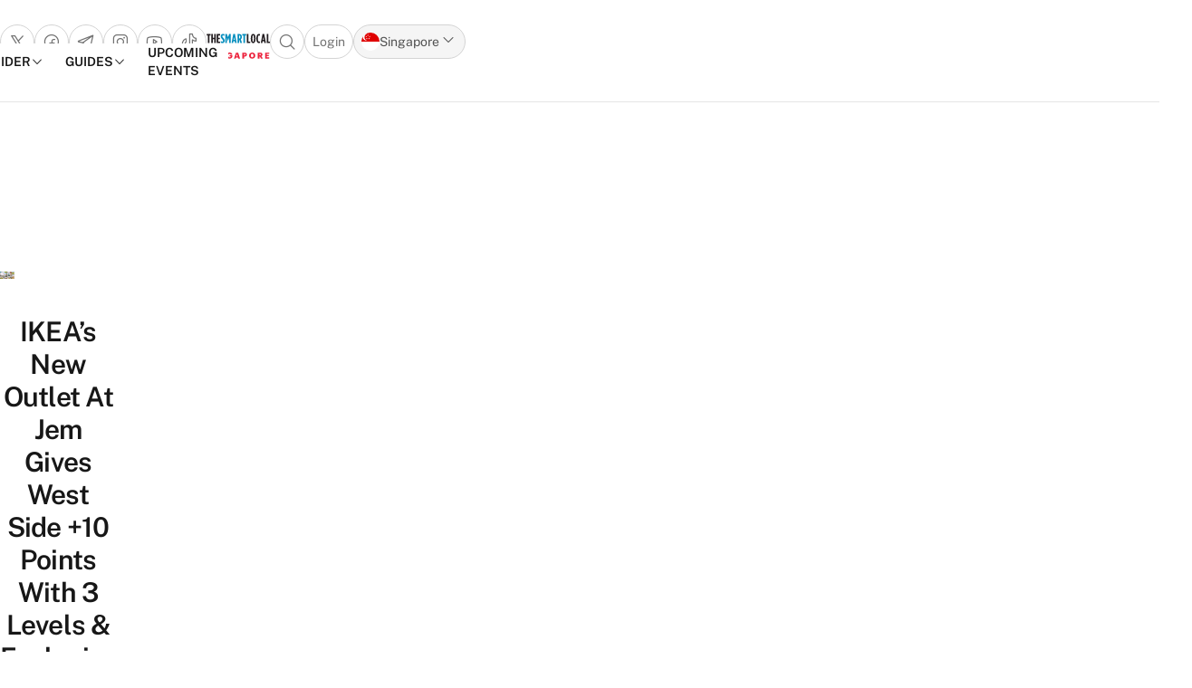

--- FILE ---
content_type: text/css
request_url: https://thesmartlocal.com/wp-content/plugins/tsl-foundry/assets/fonts/phosphor/regular/style.purge.min.css?ver=1.0.31
body_size: 733
content:
@font-face{font-family:Phosphor;src:url("/wp-content/plugins/tsl-foundry/assets/fonts/phosphor/regular/Phosphor.woff2") format("woff2");font-weight:400;font-style:normal;font-display:block}.ph{font-family:Phosphor!important;speak:never;font-style:normal;font-weight:400;font-variant:normal;text-transform:none;line-height:1;letter-spacing:0;-webkit-font-feature-settings:"liga";-moz-font-feature-settings:"liga=1";-moz-font-feature-settings:"liga";-ms-font-feature-settings:"liga" 1;font-feature-settings:"liga";-webkit-font-variant-ligatures:discretionary-ligatures;font-variant-ligatures:discretionary-ligatures;-webkit-font-smoothing:antialiased;-moz-osx-font-smoothing:grayscale}.ph.ph-amazon-logo:before{content:"\e96c"}.ph.ph-android-logo:before{content:"\e008"}.ph.ph-angular-logo:before{content:"\eb80"}.ph.ph-app-store-logo:before{content:"\e974"}.ph.ph-apple-logo:before{content:"\e516"}.ph.ph-apple-podcasts-logo:before{content:"\eb96"}.ph.ph-arrow-clockwise:before{content:"\e036"}.ph.ph-arrow-left:before{content:"\e058"}.ph.ph-arrow-right:before{content:"\e06c"}.ph.ph-arrow-up:before{content:"\e08e"}.ph.ph-behance-logo:before{content:"\e7f4"}.ph.ph-calendar-blank:before{content:"\e10a"}.ph.ph-calendar-check:before{content:"\e712"}.ph.ph-caret-down:before{content:"\e136"}.ph.ph-caret-right:before{content:"\e13a"}.ph.ph-caret-up:before{content:"\e13c"}.ph.ph-clock:before{content:"\e19a"}.ph.ph-coda-logo:before{content:"\e7ce"}.ph.ph-codepen-logo:before{content:"\e978"}.ph.ph-codesandbox-logo:before{content:"\ea06"}.ph.ph-dev-to-logo:before{content:"\ed0e"}.ph.ph-discord-logo:before{content:"\e61a"}.ph.ph-dribbble-logo:before{content:"\e20e"}.ph.ph-dropbox-logo:before{content:"\e7d0"}.ph.ph-envelope:before{content:"\e214"}.ph.ph-envelope-simple:before{content:"\e218"}.ph.ph-eye:before{content:"\e220"}.ph.ph-facebook-logo:before{content:"\e226"}.ph.ph-fediverse-logo:before{content:"\ed66"}.ph.ph-figma-logo:before{content:"\e22e"}.ph.ph-framer-logo:before{content:"\e264"}.ph.ph-github-logo:before{content:"\e576"}.ph.ph-gitlab-logo:before{content:"\e694"}.ph.ph-globe:before{content:"\e288"}.ph.ph-goodreads-logo:before{content:"\ed10"}.ph.ph-google-cardboard-logo:before{content:"\e7b6"}.ph.ph-google-chrome-logo:before{content:"\e976"}.ph.ph-google-drive-logo:before{content:"\e8f6"}.ph.ph-google-logo:before{content:"\e292"}.ph.ph-google-photos-logo:before{content:"\eb92"}.ph.ph-google-play-logo:before{content:"\e294"}.ph.ph-google-podcasts-logo:before{content:"\eb94"}.ph.ph-hand-coins:before{content:"\ea8c"}.ph.ph-heart:before{content:"\e2a8"}.ph.ph-instagram-logo:before{content:"\e2d0"}.ph.ph-lastfm-logo:before{content:"\e842"}.ph.ph-linkedin-logo:before{content:"\e2ee"}.ph.ph-linktree-logo:before{content:"\edee"}.ph.ph-linux-logo:before{content:"\eb02"}.ph.ph-list:before{content:"\e2f0"}.ph.ph-magnifying-glass:before{content:"\e30c"}.ph.ph-map-pin-line:before{content:"\e318"}.ph.ph-markdown-logo:before{content:"\e508"}.ph.ph-mastodon-logo:before{content:"\ed68"}.ph.ph-matrix-logo:before{content:"\ed64"}.ph.ph-medium-logo:before{content:"\e322"}.ph.ph-messenger-logo:before{content:"\e6d8"}.ph.ph-meta-logo:before{content:"\ed02"}.ph.ph-microsoft-excel-logo:before{content:"\eb6c"}.ph.ph-microsoft-outlook-logo:before{content:"\eb70"}.ph.ph-microsoft-powerpoint-logo:before{content:"\eace"}.ph.ph-microsoft-teams-logo:before{content:"\eb66"}.ph.ph-microsoft-word-logo:before{content:"\eb6a"}.ph.ph-money:before{content:"\e588"}.ph.ph-notion-logo:before{content:"\e9a0"}.ph.ph-ny-times-logo:before{content:"\e646"}.ph.ph-open-ai-logo:before{content:"\e7d2"}.ph.ph-patreon-logo:before{content:"\e98a"}.ph.ph-paypal-logo:before{content:"\e98c"}.ph.ph-phone-disconnect:before{content:"\e3bc"}.ph.ph-phosphor-logo:before{content:"\e3ce"}.ph.ph-pinterest-logo:before{content:"\e64e"}.ph.ph-pix-logo:before{content:"\ecc2"}.ph.ph-read-cv-logo:before{content:"\ed0c"}.ph.ph-reddit-logo:before{content:"\e59c"}.ph.ph-replit-logo:before{content:"\eb8a"}.ph.ph-sketch-logo:before{content:"\e42c"}.ph.ph-skype-logo:before{content:"\e8dc"}.ph.ph-slack-logo:before{content:"\e5a8"}.ph.ph-snapchat-logo:before{content:"\e668"}.ph.ph-soundcloud-logo:before{content:"\e8de"}.ph.ph-spotify-logo:before{content:"\e66e"}.ph.ph-square-logo:before{content:"\e690"}.ph.ph-stack-overflow-logo:before{content:"\eb78"}.ph.ph-star:before{content:"\e46a"}.ph.ph-steam-logo:before{content:"\ead4"}.ph.ph-stripe-logo:before{content:"\e698"}.ph.ph-telegram-logo:before{content:"\e5bc"}.ph.ph-threads-logo:before{content:"\ed9e"}.ph.ph-thumbs-up:before{content:"\e48e"}.ph.ph-tidal-logo:before{content:"\ed1c"}.ph.ph-tiktok-logo:before{content:"\eaf2"}.ph.ph-tumblr-logo:before{content:"\e8d4"}.ph.ph-twitch-logo:before{content:"\e5ce"}.ph.ph-twitter-logo:before{content:"\e4ba"}.ph.ph-upload:before{content:"\e4be"}.ph.ph-user:before{content:"\e4c2"}.ph.ph-user-focus:before{content:"\e6fc"}.ph.ph-webhooks-logo:before{content:"\ecae"}.ph.ph-wechat-logo:before{content:"\e8d2"}.ph.ph-whatsapp-logo:before{content:"\e5d0"}.ph.ph-windows-logo:before{content:"\e692"}.ph.ph-x:before{content:"\e4f6"}.ph.ph-x-logo:before{content:"\e4bc"}.ph.ph-youtube-logo:before{content:"\e4fc"}
